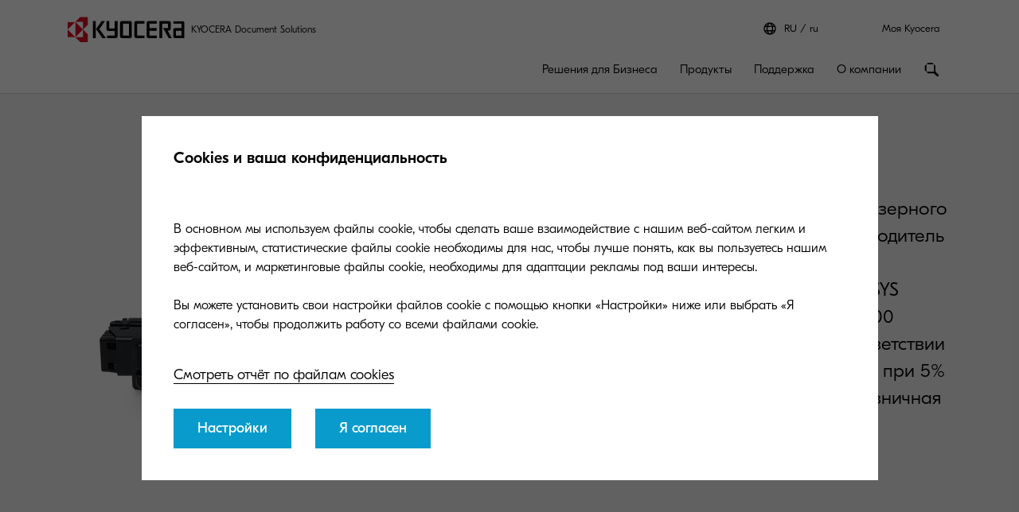

--- FILE ---
content_type: image/svg+xml
request_url: https://www.kyoceradocumentsolutions.ru/content/dam/kyocera-group-assets/shared/images/icon/icon-vk.svg
body_size: 778
content:
<svg width="30" height="30" xmlns="http://www.w3.org/2000/svg" xmlns:xlink="http://www.w3.org/1999/xlink" xml:space="preserve" overflow="hidden"><g transform="translate(-538 -224)"><path d="M568 232.2 559.8 224 541.3 224 538 224 538 227.3 538 250.6 538 253.9 541.3 253.9 564.6 253.9 568 253.9 568 253.9 568 232.2 568 232.2ZM561.8 245.3 559.7 245.3C558.9 245.3 558.7 244.7 557.3 243.3 556.1 242.1 555.5 242 555.2 242 554.8 242 554.7 242.1 554.7 242.7L554.7 244.6C554.7 245.1 554.5 245.4 553.2 245.4 551 245.4 548.6 244.1 546.9 241.6 544.3 238 543.6 235.3 543.6 234.7 543.6 234.4 543.7 234.1 544.3 234.1L546.4 234.1C546.9 234.1 547.1 234.3 547.3 234.9 548.3 237.8 550 240.4 550.7 240.4 551 240.4 551.1 240.3 551.1 239.6L551.1 236.6C551 235.2 550.3 235.1 550.3 234.6 550.3 234.4 550.5 234.1 550.8 234.1L554.1 234.1C554.5 234.1 554.7 234.3 554.7 234.9L554.7 239C554.7 239.4 554.9 239.6 555 239.6 555.3 239.6 555.5 239.4 556 239 557.5 237.3 558.5 234.8 558.5 234.8 558.6 234.5 558.9 234.2 559.4 234.2L561.5 234.2C562.1 234.2 562.3 234.5 562.1 235 561.8 236.2 559.3 239.8 559.3 239.8 559.1 240.2 559 240.3 559.3 240.7 559.5 241 560.2 241.6 560.7 242.2 561.6 243.2 562.3 244 562.4 244.6 562.7 245 562.4 245.3 561.8 245.3Z"/></g></svg>

--- FILE ---
content_type: image/svg+xml
request_url: https://www.kyoceradocumentsolutions.ru/etc.clientlibs/kdc-global/clientlibs/clientlib-site/resources/images/teaser-plus-icon-white.svg
body_size: -162
content:
<svg id="Icon_257_Plus" data-name="Icon 257 Plus" xmlns="http://www.w3.org/2000/svg" width="24" height="24" viewBox="0 0 24 24">
  <rect id="Rectangle_188370" data-name="Rectangle 188370" width="24" height="24" fill="none"/>
  <rect id="Rectangle_188371" data-name="Rectangle 188371" width="20" height="20" transform="translate(2 2)" fill="none"/>
  <path id="Path_51985" data-name="Path 51985" d="M8.889,0V8.889H0v2.222H8.889V20h2.222V11.111H20V8.889H11.111V0Z" transform="translate(2 2)" fill="#fff"/>
</svg>
